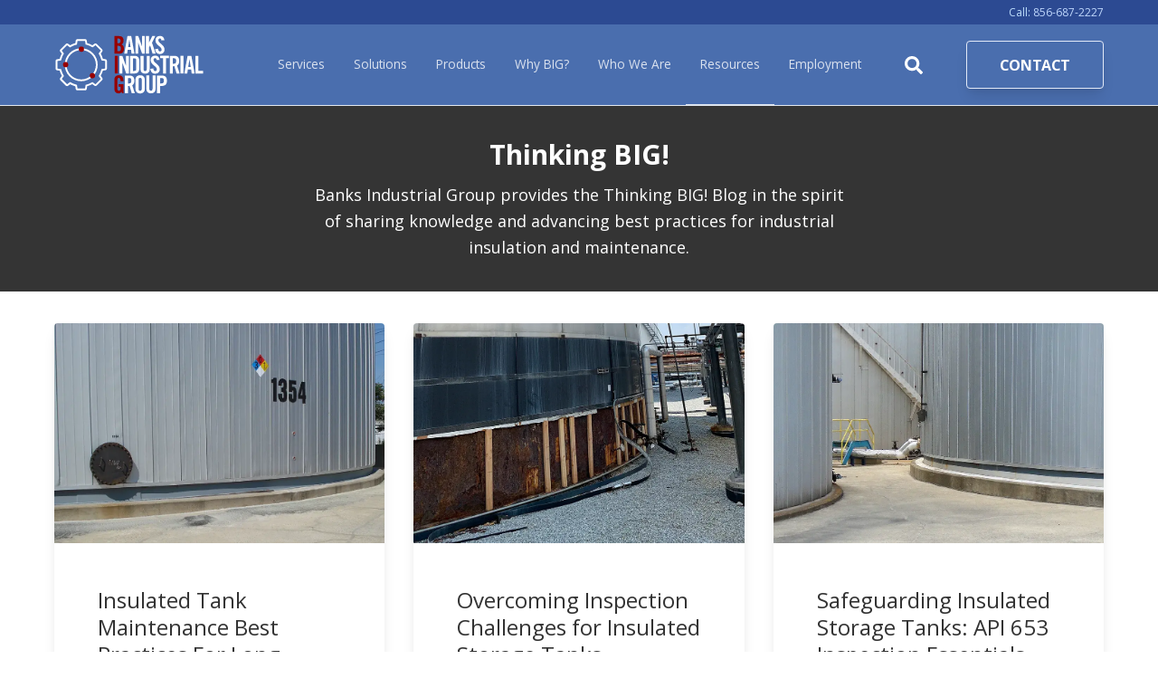

--- FILE ---
content_type: text/html; charset=UTF-8
request_url: https://www.banksindustrial.com/blog
body_size: 10019
content:
<!doctype html><html lang="en-us"><head>
    <meta charset="utf-8">
    <title>Thinking BIG! Blog</title>
		
		  <link rel="shortcut icon" href="https://www.banksindustrial.com/hubfs/BIG-Favicon-200x200-Hi.png">
		
    <meta name="description" content="Banks Industrial Group provides the Thinking BIG! Blog in the spirit of sharing knowledge and advancing best practices for industrial insulation and maintenance.">
    
		
    <meta name="viewport" content="width=device-width, initial-scale=1">

    
    <meta property="og:description" content="Banks Industrial Group provides the Thinking BIG! Blog in the spirit of sharing knowledge and advancing best practices for industrial insulation and maintenance.">
    <meta property="og:title" content="Thinking BIG! Blog">
    <meta name="twitter:description" content="Banks Industrial Group provides the Thinking BIG! Blog in the spirit of sharing knowledge and advancing best practices for industrial insulation and maintenance.">
    <meta name="twitter:title" content="Thinking BIG! Blog">

    

    
  <script id="hs-search-input__valid-content-types" type="application/json">
    [
      
        "SITE_PAGE",
      
        "LANDING_PAGE",
      
        "BLOG_POST",
      
        "LISTING_PAGE",
      
        "KNOWLEDGE_ARTICLE",
      
        "HS_CASE_STUDY"
      
    ]
  </script>

    <style>
a.cta_button{-moz-box-sizing:content-box !important;-webkit-box-sizing:content-box !important;box-sizing:content-box !important;vertical-align:middle}.hs-breadcrumb-menu{list-style-type:none;margin:0px 0px 0px 0px;padding:0px 0px 0px 0px}.hs-breadcrumb-menu-item{float:left;padding:10px 0px 10px 10px}.hs-breadcrumb-menu-divider:before{content:'›';padding-left:10px}.hs-featured-image-link{border:0}.hs-featured-image{float:right;margin:0 0 20px 20px;max-width:50%}@media (max-width: 568px){.hs-featured-image{float:none;margin:0;width:100%;max-width:100%}}.hs-screen-reader-text{clip:rect(1px, 1px, 1px, 1px);height:1px;overflow:hidden;position:absolute !important;width:1px}
</style>

<link rel="stylesheet" href="https://www.banksindustrial.com/hubfs/hub_generated/template_assets/1/41477363373/1765312838923/template_main.min.css">
<link rel="stylesheet" href="https://cdnjs.cloudflare.com/ajax/libs/font-awesome/5.15.1/css/all.min.css">
<link rel="stylesheet" href="https://7052064.fs1.hubspotusercontent-na1.net/hubfs/7052064/hub_generated/module_assets/1/-2712622/1765287941471/module_search_input.min.css">
<style>
  @font-face {
    font-family: "Open Sans";
    font-weight: 400;
    font-style: normal;
    font-display: swap;
    src: url("/_hcms/googlefonts/Open_Sans/regular.woff2") format("woff2"), url("/_hcms/googlefonts/Open_Sans/regular.woff") format("woff");
  }
  @font-face {
    font-family: "Open Sans";
    font-weight: 700;
    font-style: normal;
    font-display: swap;
    src: url("/_hcms/googlefonts/Open_Sans/700.woff2") format("woff2"), url("/_hcms/googlefonts/Open_Sans/700.woff") format("woff");
  }
  @font-face {
    font-family: "Open Sans";
    font-weight: 700;
    font-style: normal;
    font-display: swap;
    src: url("/_hcms/googlefonts/Open_Sans/700.woff2") format("woff2"), url("/_hcms/googlefonts/Open_Sans/700.woff") format("woff");
  }
</style>

<!-- Editor Styles -->
<style id="hs_editor_style" type="text/css">
.dnd_area-row-0-max-width-section-centering > .row-fluid {
  max-width: 600px !important;
  margin-left: auto !important;
  margin-right: auto !important;
}
.footer-global-row-0-force-full-width-section > .row-fluid {
  max-width: none !important;
}
/* HubSpot Non-stacked Media Query Styles */
@media (min-width:768px) {
  .dnd_area-row-1-vertical-alignment > .row-fluid {
    display: -ms-flexbox !important;
    -ms-flex-direction: row;
    display: flex !important;
    flex-direction: row;
  }
  .dnd_area-column-3-vertical-alignment {
    display: -ms-flexbox !important;
    -ms-flex-direction: column !important;
    -ms-flex-pack: start !important;
    display: flex !important;
    flex-direction: column !important;
    justify-content: flex-start !important;
  }
  .dnd_area-column-3-vertical-alignment > div {
    flex-shrink: 0 !important;
  }
  .footer-global-row-0-vertical-alignment > .row-fluid {
    display: -ms-flexbox !important;
    -ms-flex-direction: row;
    display: flex !important;
    flex-direction: row;
  }
  .footer-global-module-1-vertical-alignment {
    display: -ms-flexbox !important;
    -ms-flex-direction: column !important;
    -ms-flex-pack: center !important;
    display: flex !important;
    flex-direction: column !important;
    justify-content: center !important;
  }
  .footer-global-module-1-vertical-alignment > div {
    flex-shrink: 0 !important;
  }
}
/* HubSpot Styles (default) */
.dnd_area-row-0-background-layers {
  background-image: linear-gradient(rgba(52, 52, 52, 1), rgba(52, 52, 52, 1)) !important;
  background-position: left top !important;
  background-size: auto !important;
  background-repeat: no-repeat !important;
}
.footer-global-row-0-padding {
  padding-top: 0px !important;
  padding-bottom: 0px !important;
  padding-left: 0px !important;
  padding-right: 0px !important;
}
/* HubSpot Styles (mobile) */
@media (max-width:767px) {
  .dnd_area-row-0-padding {
    padding-top: 80px !important;
    padding-bottom: 80px !important;
    padding-left: 20px !important;
    padding-right: 20px !important;
  }
}
</style>
    

    
<!--  Added by GoogleAnalytics integration -->
<script>
var _hsp = window._hsp = window._hsp || [];
_hsp.push(['addPrivacyConsentListener', function(consent) { if (consent.allowed || (consent.categories && consent.categories.analytics)) {
  (function(i,s,o,g,r,a,m){i['GoogleAnalyticsObject']=r;i[r]=i[r]||function(){
  (i[r].q=i[r].q||[]).push(arguments)},i[r].l=1*new Date();a=s.createElement(o),
  m=s.getElementsByTagName(o)[0];a.async=1;a.src=g;m.parentNode.insertBefore(a,m)
})(window,document,'script','//www.google-analytics.com/analytics.js','ga');
  ga('create','UA-45908201-1','auto');
  ga('send','pageview');
}}]);
</script>

<!-- /Added by GoogleAnalytics integration -->

<!--  Added by GoogleAnalytics4 integration -->
<script>
var _hsp = window._hsp = window._hsp || [];
window.dataLayer = window.dataLayer || [];
function gtag(){dataLayer.push(arguments);}

var useGoogleConsentModeV2 = true;
var waitForUpdateMillis = 1000;


if (!window._hsGoogleConsentRunOnce) {
  window._hsGoogleConsentRunOnce = true;

  gtag('consent', 'default', {
    'ad_storage': 'denied',
    'analytics_storage': 'denied',
    'ad_user_data': 'denied',
    'ad_personalization': 'denied',
    'wait_for_update': waitForUpdateMillis
  });

  if (useGoogleConsentModeV2) {
    _hsp.push(['useGoogleConsentModeV2'])
  } else {
    _hsp.push(['addPrivacyConsentListener', function(consent){
      var hasAnalyticsConsent = consent && (consent.allowed || (consent.categories && consent.categories.analytics));
      var hasAdsConsent = consent && (consent.allowed || (consent.categories && consent.categories.advertisement));

      gtag('consent', 'update', {
        'ad_storage': hasAdsConsent ? 'granted' : 'denied',
        'analytics_storage': hasAnalyticsConsent ? 'granted' : 'denied',
        'ad_user_data': hasAdsConsent ? 'granted' : 'denied',
        'ad_personalization': hasAdsConsent ? 'granted' : 'denied'
      });
    }]);
  }
}

gtag('js', new Date());
gtag('set', 'developer_id.dZTQ1Zm', true);
gtag('config', 'G-QXNYY6P9LB');
</script>
<script async src="https://www.googletagmanager.com/gtag/js?id=G-QXNYY6P9LB"></script>

<!-- /Added by GoogleAnalytics4 integration -->


<!-- Google Tag Manager -->
<script>(function(w,d,s,l,i){w[l]=w[l]||[];w[l].push({'gtm.start':
new Date().getTime(),event:'gtm.js'});var f=d.getElementsByTagName(s)[0],
j=d.createElement(s),dl=l!='dataLayer'?'&l='+l:'';j.async=true;j.src=
'https://www.googletagmanager.com/gtm.js?id='+i+dl;f.parentNode.insertBefore(j,f);
})(window,document,'script','dataLayer','GTM-MSS92XT');</script>
<!-- End Google Tag Manager -->
<style>
@media (min-width: 992px){
.header-menu.hs-menu-wrapper ul li, .hs-menu-children-wrapper li, .hs-menu-children-wrapper {
  gap:.5rem;
  }}

</style>
<link rel="next" href="https://www.banksindustrial.com/blog/page/2">
<meta property="og:url" content="https://www.banksindustrial.com/blog">
<meta property="og:type" content="blog">
<meta name="twitter:card" content="summary">
<link rel="alternate" type="application/rss+xml" href="https://www.banksindustrial.com/blog/rss.xml">
<meta name="twitter:domain" content="www.banksindustrial.com">
<script src="//platform.linkedin.com/in.js" type="text/javascript">
    lang: en_US
</script>

<meta http-equiv="content-language" content="en-us">





<style>
.hamburger-inner, .hamburger-inner::before, .hamburger-inner::after {background-color: #fff !important;}
/* hamburger dropdown color ------ */
@media (max-width: 991px) {.header-menu .hs-menu-wrapper {background-color: #4A6EAE !important;}}
/* hamburger child dropdown ------ */
@media (max-width: 991px) {.header-menu > .hs-menu-wrapper > ul > li > .hs-menu-children-wrapper {background-color: #4A6EAE !important;}}
.header-language-switcher {display:none !important;}/* turn off globe and language text */
/* top menu ------ */
.top-header .container {color:#BFDFFC;font-size: 12px;}
header .py-2 {padding-top: .25rem;padding-bottom: .25rem;}
.phonelink {color: #bfd7fc !important;}
/* footer ------ */
footer img{display:block;margin-left:auto;margin-right:auto;}
@media (max-width:767px){footer img{display:none;}}
@media (max-width:767px){footer .show{display:block;}} /* think big logo display on mobile */
/* mobile text hide ------ */
@media (max-width:767px){footer h3{display:none;}} 
@media (max-width:767px){footer hr{display:none;}} 
/* mobile text hide ------ */
@media (max-width:767px){footer h3{display:none;}} 
@media (max-width:767px){footer hr{display:none;}} 
@media (max-width:767px){footer .pt-12 {padding-top:0!important;}}
@media (max-width:767px){footer .pt-2 {padding-top:0!important;}}
@media (max-width:767px){footer .pb-8 {padding-bottom:0!important;}}
@media (max-width:767px){footer .pb-2 {padding-bottom:0!important;}}
.phonelinkfoot {color: #999999 !important;}
</style>
  <meta name="generator" content="HubSpot"></head>
	
	
	
	
	
	
	
	
	

	
	
	  
	
	
		
  <body class="template-header-default">
    <div class="body-wrapper   hs-content-id-69637269352 hs-blog-listing hs-blog-id-4587538261">
		  
			
			<div data-global-resource-path="@marketplace/GiantFocal/Hatch/templates/partials/header.html">
  <a href="#main-content" class="header_skip">Skip to content</a>

 


  

		

  













<header>
	
	
		
			<div class="relative z-10 top-header py-2 tb:text-md bg-secondary text-white text-right">
				
					<div class="container">Call: <a href="tel:1-856-687-2227"><span class="phonelink" style="color:#bfd7fc!important;">856-687-2227</span></a></div>
				
			</div>
		
	
	
	
	
	<div class="header header-sticky border-b bg-primary text-white">
		<div class="container h-full">
			<div class="flex items-stretch justify-between h-full">
				<div class="flex items-center py-2">
					<div class="header-logo">
						
						<a href="//www.banksindustrial.com/" id="hs-link-hatch_header_" style="border-width:0px;border:0px;"><img src="https://www.banksindustrial.com/hubfs/big-logo.svg" class="hs-image-widget " height="166" style="height: auto;width:166px;border-width:0px;border:0px;" width="166" alt="big-logo" title="big-logo" loading=""></a>
					</div>
					<div class="header-inverted-logo">
						
						<a href="//www.banksindustrial.com/" id="hs-link-hatch_header_" style="border-width:0px;border:0px;"><img src="https://f.hubspotusercontent10.net/hubfs/2333817/GiantFocal_Marketplace/Hatch/logos/hatch-inverted-logo.svg" class="hs-image-widget " height="30" style="height: auto;width:113px;border-width:0px;border:0px;" width="113" alt="hatch-inverted-logo" title="hatch-inverted-logo" loading=""></a>
					</div>
				</div>
				<div class="header-menu inline-flex items-center mb:ml-4 flex-row-reverse ds:flex-row">
					
					
						<div class="hs-menu-wrapper tb:mr-8">

							
							<ul>
								
								
								  
									<li class="hs-menu-item hs-menu-depth-1  hs-item-has-children "><a href="">Services</a>
										
										
											<ul class="hs-menu-children-wrapper">
												
													<li class="hs-menu-item hs-menu-depth-2  "><a href="https://www.banksindustrial.com/industrial-insulation-service">Thermal Insulation</a>
														
												  </li>
												
													<li class="hs-menu-item hs-menu-depth-2  "><a href="https://www.banksindustrial.com/repair-compounds-protective-coatings">Protective Coating</a>
														
												  </li>
												
													<li class="hs-menu-item hs-menu-depth-2  "><a href="https://www.banksindustrial.com/metal-repair-services">Metal Repair</a>
														
												  </li>
												
													<li class="hs-menu-item hs-menu-depth-2  "><a href="https://www.banksindustrial.com/concrete-repair-overview">Concrete Repair</a>
														
												  </li>
												
													<li class="hs-menu-item hs-menu-depth-2  "><a href="https://www.banksindustrial.com/conveyor-belt-repair">Conveyor Repair</a>
														
												  </li>
												
											</ul>
										
										
	
	
    
	
    
	
	

									</li>
								
								  
									<li class="hs-menu-item hs-menu-depth-1  hs-item-has-children "><a href="">Solutions</a>
										
										
											<ul class="hs-menu-children-wrapper">
												
													<li class="hs-menu-item hs-menu-depth-2  "><a href="https://www.banksindustrial.com/tank-terminal-solutions-map">Tank Terminal Maintenance</a>
														
												  </li>
												
													<li class="hs-menu-item hs-menu-depth-2  "><a href="https://www.banksindustrial.com/building-maintenance-solutions-map">Building Maintenance &amp; Repair Solutions</a>
														
												  </li>
												
													<li class="hs-menu-item hs-menu-depth-2  "><a href="https://www.banksindustrial.com/hospital-maintenance-solutions-map">Hospital Maintenance &amp; Repair Solutions</a>
														
												  </li>
												
													<li class="hs-menu-item hs-menu-depth-2  "><a href="https://www.banksindustrial.com/wastewater-solutions-map">Wastewater Treatment Plant  Repair Solutions</a>
														
												  </li>
												
													<li class="hs-menu-item hs-menu-depth-2  "><a href="https://www.banksindustrial.com/power-plant-solutions-map">Power Plant Maintenance</a>
														
												  </li>
												
													<li class="hs-menu-item hs-menu-depth-2  "><a href="https://www.banksindustrial.com/loading-dock-solutions-map">Loading Dock  Repair Solutions</a>
														
												  </li>
												
											</ul>
										
										
	
	
    
	
    
	
	

									</li>
								
								  
									<li class="hs-menu-item hs-menu-depth-1  hs-item-has-children "><a href="">Products</a>
										
										
											<ul class="hs-menu-children-wrapper">
												
													<li class="hs-menu-item hs-menu-depth-2  hs-item-has-children"><a href="https://www.banksindustrial.com/industrial-stairs-ladders-platforms">Safe Access Stairs</a>
														
														<ul class="hs-menu-children-wrapper">
															
																<li class="hs-menu-item hs-menu-depth-3  "><a href="https://www.banksindustrial.com/erectastep-crossover-stairs">Crossover Stairs</a>
																	
																	
																	
															  </li>
															
																<li class="hs-menu-item hs-menu-depth-3  "><a href="https://www.banksindustrial.com/portable-stairs">Portable Stairs</a>
																	
																	
																	
															  </li>
															
																<li class="hs-menu-item hs-menu-depth-3  "><a href="https://www.banksindustrial.com/exterior-roof-access-stairs">Roof Access Stairs</a>
																	
																	
																	
															  </li>
															
																<li class="hs-menu-item hs-menu-depth-3  "><a href="https://www.banksindustrial.com/rolling-stairs">Rolling Step Ladders</a>
																	
																	
																	
															  </li>
															
																<li class="hs-menu-item hs-menu-depth-3  "><a href="https://www.banksindustrial.com/yellowgate-swing-gates">Safety Gates</a>
																	
																	
																	
															  </li>
															
														</ul>
										        
												  </li>
												
													<li class="hs-menu-item hs-menu-depth-2  hs-item-has-children"><a href="https://www.banksindustrial.com/safety-barriers">Safety Barriers</a>
														
														<ul class="hs-menu-children-wrapper">
															
																<li class="hs-menu-item hs-menu-depth-3  "><a href="https://www.banksindustrial.com/guard-rails">Warehouse Guard Rails</a>
																	
																	
																	
															  </li>
															
																<li class="hs-menu-item hs-menu-depth-3  "><a href="https://www.banksindustrial.com/bollards">Safety Bollards</a>
																	
																	
																	
															  </li>
															
																<li class="hs-menu-item hs-menu-depth-3  "><a href="https://www.banksindustrial.com/column-protectors">Column Guards</a>
																	
																	
																	
															  </li>
															
																<li class="hs-menu-item hs-menu-depth-3  "><a href="https://www.banksindustrial.com/forklift-safety-curb">Safety Curb</a>
																	
																	
																	
															  </li>
															
																<li class="hs-menu-item hs-menu-depth-3  "><a href="https://www.banksindustrial.com/pallet-rack-protectors">Pallet Rack Protection</a>
																	
																	
																	
															  </li>
															
														</ul>
										        
												  </li>
												
											</ul>
										
										
	
	
    
	
    
	
	

									</li>
								
								  
									<li class="hs-menu-item hs-menu-depth-1  hs-item-has-children "><a href="">Why BIG?</a>
										
										
											<ul class="hs-menu-children-wrapper">
												
													<li class="hs-menu-item hs-menu-depth-2  "><a href="https://www.banksindustrial.com/why-choose-banks-industrial-group">Why Choose BIG?</a>
														
												  </li>
												
													<li class="hs-menu-item hs-menu-depth-2  "><a href="https://www.banksindustrial.com/banks-industrial-group-employment">Why Work at BIG?</a>
														
												  </li>
												
													<li class="hs-menu-item hs-menu-depth-2  "><a href="https://www.banksindustrial.com/why-banks-industrial-group-might-not-fit">Who is NOT a Good Fit for BIG?</a>
														
												  </li>
												
													<li class="hs-menu-item hs-menu-depth-2  "><a href="https://www.banksindustrial.com/customer-testimonials">Customer Testimonials</a>
														
												  </li>
												
											</ul>
										
										
	
	
    
	
    
	
	

									</li>
								
								  
									<li class="hs-menu-item hs-menu-depth-1  hs-item-has-children "><a href="">Who We Are</a>
										
										
											<ul class="hs-menu-children-wrapper">
												
													<li class="hs-menu-item hs-menu-depth-2  "><a href="https://www.banksindustrial.com/about-banks-industrial-group">Company</a>
														
												  </li>
												
													<li class="hs-menu-item hs-menu-depth-2  "><a href="https://www.banksindustrial.com/meet-our-team">Meet Our Team</a>
														
												  </li>
												
													<li class="hs-menu-item hs-menu-depth-2  "><a href="https://www.banksindustrial.com/core-values">Core Values</a>
														
												  </li>
												
													<li class="hs-menu-item hs-menu-depth-2  "><a href="https://www.banksindustrial.com/our-business-partners">Our Partners</a>
														
												  </li>
												
													<li class="hs-menu-item hs-menu-depth-2  "><a href="https://www.banksindustrial.com/news-and-events">News &amp; Events</a>
														
												  </li>
												
													<li class="hs-menu-item hs-menu-depth-2  "><a href="https://www.banksindustrial.com/charity-work">Charity Work</a>
														
												  </li>
												
											</ul>
										
										
	
	
    
	
    
	
	

									</li>
								
								  
									<li class="hs-menu-item hs-menu-depth-1 active hs-item-has-children "><a href="">Resources</a>
										
										
											<ul class="hs-menu-children-wrapper">
												
													<li class="hs-menu-item hs-menu-depth-2 active "><a href="https://www.banksindustrial.com/blog">Blog</a>
														
												  </li>
												
													<li class="hs-menu-item hs-menu-depth-2  "><a href="https://www.banksindustrial.com/industrial-case-studies">Case Studies</a>
														
												  </li>
												
													<li class="hs-menu-item hs-menu-depth-2  "><a href="https://www.banksindustrial.com/big-learning-center">Learning Center</a>
														
												  </li>
												
											</ul>
										
										
	
	
    
	
    
	
	

									</li>
								
								  
									<li class="hs-menu-item hs-menu-depth-1   "><a href="https://www.banksindustrial.com/banks-industrial-group-employment">Employment</a>
										
										
										
	
	
    
	
    
	
	

									</li>
								
								
								<li class="tb:hidden">
									
									  <a href="https://www.banksindustrial.com/contact" class="btn btn-m btn-outline btn-light text-white fill-white">CONTACT</a>
									
								</li>
								
							</ul>
							
						</div>
					
					
					<div class="header-menu-right flex items-center py-4">
						
							<div class="header_language-switcher-wrapper"></div>
						
						<div class="header-search-wrapper mr-4 ds:mr-0"></div>
						
						
            
							
								<a href="https://www.banksindustrial.com/contact" class="btn btn-m btn-outline btn-light text-white fill-white ml-4 tb:ml-12 hidden ds:block">CONTACT</a>
							
						
					</div>
					
				</div>
			</div>
		</div>
	</div>
	

</header>

		
			<div class="header-hidden hidden">
				
			</div>

			<div class="header-search-trigger flex items-center hidden">
				<svg version="1.0" xmlns="http://www.w3.org/2000/svg" viewbox="0 0 512 512" aria-hidden="true"><g id="search1_layer"><path d="M505 442.7L405.3 343c-4.5-4.5-10.6-7-17-7H372c27.6-35.3 44-79.7 44-128C416 93.1 322.9 0 208 0S0 93.1 0 208s93.1 208 208 208c48.3 0 92.7-16.4 128-44v16.3c0 6.4 2.5 12.5 7 17l99.7 99.7c9.4 9.4 24.6 9.4 33.9 0l28.3-28.3c9.4-9.4 9.4-24.6.1-34zM208 336c-70.7 0-128-57.2-128-128 0-70.7 57.2-128 128-128 70.7 0 128 57.2 128 128 0 70.7-57.2 128-128 128z" /></g></svg>
			</div>

			<div class="header-search">
				<div class="relative">
					<div class="header-search_top block absolute">
						<div class="header-search-close">
							<div class="hamburger hamburger--slider js-hamburger is-active flex items-center justify-center h-full">
								<div class="hamburger-box">
									<div class="hamburger-inner"></div>
								</div>
							</div>
						</div>
					</div>
					<div id="hs_cos_wrapper_site_search" class="hs_cos_wrapper hs_cos_wrapper_widget hs_cos_wrapper_type_module" style="" data-hs-cos-general-type="widget" data-hs-cos-type="module">




  








<div class="hs-search-field">

    <div class="hs-search-field__bar">
      <form data-hs-do-not-collect="true" action="/hs-search-results">
        
        <input type="text" class="hs-search-field__input" name="term" autocomplete="off" aria-label="Search" placeholder="Search">

        
          
            <input type="hidden" name="type" value="SITE_PAGE">
          
        
          
        
          
            <input type="hidden" name="type" value="BLOG_POST">
          
        
          
        
          
        
          
        

        
      </form>
    </div>
    <ul class="hs-search-field__suggestions"></ul>
</div></div>
				</div>
			</div>

		
	

</div>
			
			
			<div id="main-content">
				
<div class="blog-template-01">
	

  <div class="container-fluid body-container body-container--blog-index">
<div class="row-fluid-wrapper">
<div class="row-fluid">
<div class="span12 widget-span widget-type-cell " style="" data-widget-type="cell" data-x="0" data-w="12">

<div class="row-fluid-wrapper row-depth-1 row-number-1 dnd_area-row-0-max-width-section-centering dnd_area-row-0-background-color dnd_area-row-0-background-layers dnd-section dnd_area-row-0-padding">
<div class="row-fluid ">
<div class="span12 widget-span widget-type-cell dnd-column" style="" data-widget-type="cell" data-x="0" data-w="12">

<div class="row-fluid-wrapper row-depth-1 row-number-2 dnd-row">
<div class="row-fluid ">
<div class="span12 widget-span widget-type-custom_widget dnd-module" style="" data-widget-type="custom_widget" data-x="0" data-w="12">
<div id="hs_cos_wrapper_dnd_area-module-2" class="hs_cos_wrapper hs_cos_wrapper_widget hs_cos_wrapper_type_module" style="" data-hs-cos-general-type="widget" data-hs-cos-type="module">


	
	
	
	
	
  




	
  <div class="blog-widget-module text-center inherit text-white heading-white relative " style="">
		
			<h1>Thinking BIG!</h1>
			<p class="text-lg">Banks Industrial Group provides the Thinking BIG! Blog in the spirit of sharing knowledge and advancing best practices for industrial insulation and maintenance.</p>
		
  </div>
	



</div>

</div><!--end widget-span -->
</div><!--end row-->
</div><!--end row-wrapper -->

</div><!--end widget-span -->
</div><!--end row-->
</div><!--end row-wrapper -->

<div class="row-fluid-wrapper row-depth-1 row-number-3 dnd_area-row-1-vertical-alignment dnd-section">
<div class="row-fluid ">
<div class="span12 widget-span widget-type-cell dnd-column dnd_area-column-3-vertical-alignment" style="" data-widget-type="cell" data-x="0" data-w="12">

<div class="row-fluid-wrapper row-depth-1 row-number-4 dnd-row">
<div class="row-fluid ">
<div class="span12 widget-span widget-type-custom_widget dnd-module" style="" data-widget-type="custom_widget" data-x="0" data-w="12">
<div id="hs_cos_wrapper_dnd_area-module-4" class="hs_cos_wrapper hs_cos_wrapper_widget hs_cos_wrapper_type_module" style="" data-hs-cos-general-type="widget" data-hs-cos-type="module">

	
	<div class="grid grid-cols-1 tb:grid-cols-2 ds:grid-cols-3 gap-8">
		
			<div class="h-full shadow-lg prebuilt-radius overflow-hidden">
				<a class="relative pb-2/3 block" href="https://www.banksindustrial.com/blog/insulated-tank-maintenance-best-practices-for-long-term-api-653-compliance">
					<img class="absolute left-0 top-0 w-full h-full object-cover" src="https://www.banksindustrial.com/hubfs/API%20653/tank-base-weld-seam-revealed-for-api-653-inspection-4-1200.webp" alt="tank base weld seam is revealed for easy api 653 inspection and maintenance" loading="lazy">
				</a>
				<div class="p-12">
					<div class="mh-item">
						<h2 class="text-2xl"><a href="https://www.banksindustrial.com/blog/insulated-tank-maintenance-best-practices-for-long-term-api-653-compliance">Insulated Tank Maintenance Best Practices For Long-Term API 653 Compliance</a></h2>
						
							
							<div class="flex flex-wrap -m-1 mb-2">
								
								<a class="lock m-1 text-lightgray cursor-pointer transition duration-300 tracking-wide text-xs" href="https://www.banksindustrial.com/blog/topic/api-653">Api 653</a>
								
							</div>
							
						
						
						  <label class="text-base-300 text-sm">February 12, 2025</label>
						
						<p>Insulated storage tanks are critical assets in industries such as oil and gas, chemical processing, and food production. These tanks store temperature-sensitive or hazardous..</p>
					</div>
					<p class="mt-4"><a href="https://www.banksindustrial.com/blog/insulated-tank-maintenance-best-practices-for-long-term-api-653-compliance" class="btn btn-m btn-solid btn-primary text-white">Read More</a></p>
				</div>
			</div>
		
			<div class="h-full shadow-lg prebuilt-radius overflow-hidden">
				<a class="relative pb-2/3 block" href="https://www.banksindustrial.com/blog/overcoming-inspection-challenges-for-insulated-storage-tanks">
					<img class="absolute left-0 top-0 w-full h-full object-cover" src="https://www.banksindustrial.com/hubfs/API%20653/insulation-panels-removed-from-tank-base-for-api-653-inspection-2-1200.webp" alt="corrosion under insulation is revealed along the base of this storage tank" loading="lazy">
				</a>
				<div class="p-12">
					<div class="mh-item">
						<h2 class="text-2xl"><a href="https://www.banksindustrial.com/blog/overcoming-inspection-challenges-for-insulated-storage-tanks">Overcoming Inspection Challenges for Insulated Storage Tanks</a></h2>
						
							
							<div class="flex flex-wrap -m-1 mb-2">
								
								<a class="lock m-1 text-lightgray cursor-pointer transition duration-300 tracking-wide text-xs" href="https://www.banksindustrial.com/blog/topic/api-653">Api 653</a>
								
							</div>
							
						
						
						  <label class="text-base-300 text-sm">January 29, 2025</label>
						
						<p>Insulated storage tanks play an essential role in industries like oil and gas, chemical processing, and food production. These tanks help maintain stable temperatures for..</p>
					</div>
					<p class="mt-4"><a href="https://www.banksindustrial.com/blog/overcoming-inspection-challenges-for-insulated-storage-tanks" class="btn btn-m btn-solid btn-primary text-white">Read More</a></p>
				</div>
			</div>
		
			<div class="h-full shadow-lg prebuilt-radius overflow-hidden">
				<a class="relative pb-2/3 block" href="https://www.banksindustrial.com/blog/safeguarding-insulated-storage-tanks-api-653-inspection-essentials">
					<img class="absolute left-0 top-0 w-full h-full object-cover" src="https://www.banksindustrial.com/hubfs/API%20653/api-653-storage-tank-inspection-importance-1-1200.webp" alt="insulated storage tanks await api 653 inspection" loading="lazy">
				</a>
				<div class="p-12">
					<div class="mh-item">
						<h2 class="text-2xl"><a href="https://www.banksindustrial.com/blog/safeguarding-insulated-storage-tanks-api-653-inspection-essentials">Safeguarding Insulated Storage Tanks: API 653 Inspection Essentials</a></h2>
						
							
							<div class="flex flex-wrap -m-1 mb-2">
								
								<a class="lock m-1 text-lightgray cursor-pointer transition duration-300 tracking-wide text-xs" href="https://www.banksindustrial.com/blog/topic/api-653">Api 653</a>
								
							</div>
							
						
						
						  <label class="text-base-300 text-sm">January 17, 2025</label>
						
						<p>Storage tanks play a critical role in industries that store bulk liquids, such as oil and gas, chemical processing, and food production. These tanks, often insulated to maintain..</p>
					</div>
					<p class="mt-4"><a href="https://www.banksindustrial.com/blog/safeguarding-insulated-storage-tanks-api-653-inspection-essentials" class="btn btn-m btn-solid btn-primary text-white">Read More</a></p>
				</div>
			</div>
		
			<div class="h-full shadow-lg prebuilt-radius overflow-hidden">
				<a class="relative pb-2/3 block" href="https://www.banksindustrial.com/blog/speed-api-653-tank-and-api-570-pipe-inspections-with-inspection-ports">
					<img class="absolute left-0 top-0 w-full h-full object-cover" src="https://www.banksindustrial.com/hubfs/API%20653/insulation-inspection-ports-hero-2-1200.webp" alt="inspection ports used for easy inspection of tank wall beneath metal jacketed insulation" loading="lazy">
				</a>
				<div class="p-12">
					<div class="mh-item">
						<h2 class="text-2xl"><a href="https://www.banksindustrial.com/blog/speed-api-653-tank-and-api-570-pipe-inspections-with-inspection-ports">Speed API 653 Tank and API 570 Pipe Inspections with Inspection Ports</a></h2>
						
							
							<div class="flex flex-wrap -m-1 mb-2">
								
								<a class="lock m-1 text-lightgray cursor-pointer transition duration-300 tracking-wide text-xs" href="https://www.banksindustrial.com/blog/topic/api-653">Api 653</a>
								
							</div>
							
						
						
						  <label class="text-base-300 text-sm">December 04, 2024</label>
						
						<p>The inspection of storage tanks and piping in bulk liquid storage terminals is a critical maintenance activity. Steel tanks and pipes experience wear due to the abrasive nature of..</p>
					</div>
					<p class="mt-4"><a href="https://www.banksindustrial.com/blog/speed-api-653-tank-and-api-570-pipe-inspections-with-inspection-ports" class="btn btn-m btn-solid btn-primary text-white">Read More</a></p>
				</div>
			</div>
		
			<div class="h-full shadow-lg prebuilt-radius overflow-hidden">
				<a class="relative pb-2/3 block" href="https://www.banksindustrial.com/blog/stair-safety-requirements-ibc-versus-osha">
					<img class="absolute left-0 top-0 w-full h-full object-cover" src="https://www.banksindustrial.com/hubfs/Blog%20Posts%202022/osha-and-ibc-compliant-metal-stairs-2-1200.webp" alt="osha and ibc metal stairs side by side comparison" loading="lazy">
				</a>
				<div class="p-12">
					<div class="mh-item">
						<h2 class="text-2xl"><a href="https://www.banksindustrial.com/blog/stair-safety-requirements-ibc-versus-osha">Stair Safety Requirements: IBC versus OSHA</a></h2>
						
							
						
						
						  <label class="text-base-300 text-sm">October 18, 2022</label>
						
						<p>Building owners and facility managers frequently ask questions when adding or replacing stairs in their facilities about compliance to code. Before you decide on which code to..</p>
					</div>
					<p class="mt-4"><a href="https://www.banksindustrial.com/blog/stair-safety-requirements-ibc-versus-osha" class="btn btn-m btn-solid btn-primary text-white">Read More</a></p>
				</div>
			</div>
		
			<div class="h-full shadow-lg prebuilt-radius overflow-hidden">
				<a class="relative pb-2/3 block" href="https://www.banksindustrial.com/blog/silent-sentries-common-uses-of-safety-bollards-in-industry-and-beyond">
					<img class="absolute left-0 top-0 w-full h-full object-cover" src="https://www.banksindustrial.com/hubfs/Blog%20Posts%202022/bollards-protecting-machinery.jpg" alt="Flexible Bollards Protect Machinery And Worker" loading="lazy">
				</a>
				<div class="p-12">
					<div class="mh-item">
						<h2 class="text-2xl"><a href="https://www.banksindustrial.com/blog/silent-sentries-common-uses-of-safety-bollards-in-industry-and-beyond">Silent Sentries; Common Uses of Safety Bollards in Industry and Beyond</a></h2>
						
							
						
						
						  <label class="text-base-300 text-sm">October 04, 2022</label>
						
						<p>What began centuries ago as a simple post to moor a boat is today one of the most common safety features you’ll find almost any time you walk into an industrial space. Bollards..</p>
					</div>
					<p class="mt-4"><a href="https://www.banksindustrial.com/blog/silent-sentries-common-uses-of-safety-bollards-in-industry-and-beyond" class="btn btn-m btn-solid btn-primary text-white">Read More</a></p>
				</div>
			</div>
		
	</div>
	
	
</div>

</div><!--end widget-span -->
</div><!--end row-->
</div><!--end row-wrapper -->

<div class="row-fluid-wrapper row-depth-1 row-number-5 dnd-row">
<div class="row-fluid ">
<div class="span12 widget-span widget-type-custom_widget dnd-module" style="" data-widget-type="custom_widget" data-x="0" data-w="12">
<div id="hs_cos_wrapper_dnd_area-module-5" class="hs_cos_wrapper hs_cos_wrapper_widget hs_cos_wrapper_type_module" style="" data-hs-cos-general-type="widget" data-hs-cos-type="module">


	
	
	
	
	
  




	
	
		<div class="blog-widget-module mt-20 flex justify-center prebuilt-radius text-left inherit text-base heading-default relative " style="">
			
			
			

			

			
				
				
					<a class="blog-pagination_link blog-pagination_number-link blog-pagination_link--active" href="https://www.banksindustrial.com/blog/page/1">1</a>
				
			
				
				
					<a class="blog-pagination_link blog-pagination_number-link " href="https://www.banksindustrial.com/blog/page/2">2</a>
				
			
				
				
					<a class="blog-pagination_link blog-pagination_number-link " href="https://www.banksindustrial.com/blog/page/3">3</a>
				
			
				
				
					<a class="blog-pagination_link blog-pagination_number-link " href="https://www.banksindustrial.com/blog/page/4">4</a>
				
			
				
				
					<a class="blog-pagination_link blog-pagination_number-link " href="https://www.banksindustrial.com/blog/page/5">5</a>
				
			

			
			<a class="blog-pagination_link blog-pagination_next-link " href="https://www.banksindustrial.com/blog/page/2">
				Next
				<svg version="1.0" xmlns="http://www.w3.org/2000/svg" viewbox="0 0 320 512" width="13" aria-hidden="true"><g id="chevron-right1_layer"><path d="M285.476 272.971L91.132 467.314c-9.373 9.373-24.569 9.373-33.941 0l-22.667-22.667c-9.357-9.357-9.375-24.522-.04-33.901L188.505 256 34.484 101.255c-9.335-9.379-9.317-24.544.04-33.901l22.667-22.667c9.373-9.373 24.569-9.373 33.941 0L285.475 239.03c9.373 9.372 9.373 24.568.001 33.941z" /></g></svg>
			</a>
			

		</div>
	
	



</div>

</div><!--end widget-span -->
</div><!--end row-->
</div><!--end row-wrapper -->

</div><!--end widget-span -->
</div><!--end row-->
</div><!--end row-wrapper -->

</div><!--end widget-span -->
</div>
</div>
</div>
	
	
	
	</div>

			</div>
      
			
      <div data-global-resource-path="@marketplace/GiantFocal/Hatch/templates/partials/footer.html">

  <div class="container-fluid">
<div class="row-fluid-wrapper">
<div class="row-fluid">
<div class="span12 widget-span widget-type-cell " style="" data-widget-type="cell" data-x="0" data-w="12">

<div class="row-fluid-wrapper row-depth-1 row-number-1 footer-global-row-0-padding dnd-section footer-global-row-0-force-full-width-section footer-global-row-0-vertical-alignment">
<div class="row-fluid ">
<div class="span12 widget-span widget-type-custom_widget dnd-module footer-global-module-1-vertical-alignment" style="" data-widget-type="custom_widget" data-x="0" data-w="12">
<div id="hs_cos_wrapper_footer-global-module-1" class="hs_cos_wrapper hs_cos_wrapper_widget hs_cos_wrapper_type_module" style="" data-hs-cos-general-type="widget" data-hs-cos-type="module">





  
  













<footer class="relative w-full overflow-hidden ">

	
	
		
		<div class="relative footer-row pt-12 pb-2">

			
				<div class="absolute left-0 top-0 w-full h-full bg-base-500 opacity-95"></div>
			

			<div class="relative container">
				<div class="tb:flex item-top tb:flex-wrap -mx-4 text-base heading-default">

					
					
					<div class="tb:w-full px-4  text-left inherit">


						
						
						<div class="">

							
								
							

							
							
							

							
							
								<div class="text-sm"><h3 style="text-align: center;"><span style="color: #999999;">ASSOCIATIONS, CERTIFICATIONS &amp; AWARDS</span></h3>
<hr></div>
							

							
							
							

						</div>
						
						


					</div>
					
					

				</div>
			</div>

			

		</div>
	  
	
		
		<div class="relative footer-row pt-2 pb-8">

			
				<div class="absolute left-0 top-0 w-full h-full bg-base-500 opacity-95"></div>
			

			<div class="relative container">
				<div class="tb:flex item-top tb:flex-wrap -mx-4 text-white heading-white">

					
					
					<div class="tb:w-2/12 px-4 mb:mb-4 text-left inherit">


						
						
						<div class="">

							
								
							

							
							
							

							
							
								<div class="text-sm"><img src="https://www.banksindustrial.com/hs-fs/hubfs/Footer/gray%20logos/HIRE-Vets-2023-267.png?width=167&amp;name=HIRE-Vets-2023-267.png" loading="lazy" alt="2023 Gold HIRE Vets Medallion Award" width="167" srcset="https://www.banksindustrial.com/hs-fs/hubfs/Footer/gray%20logos/HIRE-Vets-2023-267.png?width=84&amp;name=HIRE-Vets-2023-267.png 84w, https://www.banksindustrial.com/hs-fs/hubfs/Footer/gray%20logos/HIRE-Vets-2023-267.png?width=167&amp;name=HIRE-Vets-2023-267.png 167w, https://www.banksindustrial.com/hs-fs/hubfs/Footer/gray%20logos/HIRE-Vets-2023-267.png?width=251&amp;name=HIRE-Vets-2023-267.png 251w, https://www.banksindustrial.com/hs-fs/hubfs/Footer/gray%20logos/HIRE-Vets-2023-267.png?width=334&amp;name=HIRE-Vets-2023-267.png 334w, https://www.banksindustrial.com/hs-fs/hubfs/Footer/gray%20logos/HIRE-Vets-2023-267.png?width=418&amp;name=HIRE-Vets-2023-267.png 418w, https://www.banksindustrial.com/hs-fs/hubfs/Footer/gray%20logos/HIRE-Vets-2023-267.png?width=501&amp;name=HIRE-Vets-2023-267.png 501w" sizes="(max-width: 167px) 100vw, 167px"></div>
							

							
							
							

						</div>
						
						


					</div>
					
					<div class="tb:w-2/12 px-4 mb:mb-4 text-left inherit">


						
						
						<div class="">

							
								
							

							
							
							

							
							
								<div class="text-sm"><img src="https://www.banksindustrial.com/hs-fs/hubfs/Footer/gray%20logos/velocity-2018.png?width=167&amp;name=velocity-2018.png" loading="lazy" alt="Velocity 50 Winner 2018" width="167" srcset="https://www.banksindustrial.com/hs-fs/hubfs/Footer/gray%20logos/velocity-2018.png?width=84&amp;name=velocity-2018.png 84w, https://www.banksindustrial.com/hs-fs/hubfs/Footer/gray%20logos/velocity-2018.png?width=167&amp;name=velocity-2018.png 167w, https://www.banksindustrial.com/hs-fs/hubfs/Footer/gray%20logos/velocity-2018.png?width=251&amp;name=velocity-2018.png 251w, https://www.banksindustrial.com/hs-fs/hubfs/Footer/gray%20logos/velocity-2018.png?width=334&amp;name=velocity-2018.png 334w, https://www.banksindustrial.com/hs-fs/hubfs/Footer/gray%20logos/velocity-2018.png?width=418&amp;name=velocity-2018.png 418w, https://www.banksindustrial.com/hs-fs/hubfs/Footer/gray%20logos/velocity-2018.png?width=501&amp;name=velocity-2018.png 501w" sizes="(max-width: 167px) 100vw, 167px"></div>
							

							
							
							

						</div>
						
						


					</div>
					
					<div class="tb:w-2/12 px-4 mb:mb-4 text-left inherit">


						
						
						<div class="">

							
								
							

							
							
							

							
							
								<div class="text-sm"><img src="https://www.banksindustrial.com/hs-fs/hubfs/Footer/gray%20logos/5000-foot.png?width=167&amp;name=5000-foot.png" loading="lazy" alt="Inc. 5000" width="167" srcset="https://www.banksindustrial.com/hs-fs/hubfs/Footer/gray%20logos/5000-foot.png?width=84&amp;name=5000-foot.png 84w, https://www.banksindustrial.com/hs-fs/hubfs/Footer/gray%20logos/5000-foot.png?width=167&amp;name=5000-foot.png 167w, https://www.banksindustrial.com/hs-fs/hubfs/Footer/gray%20logos/5000-foot.png?width=251&amp;name=5000-foot.png 251w, https://www.banksindustrial.com/hs-fs/hubfs/Footer/gray%20logos/5000-foot.png?width=334&amp;name=5000-foot.png 334w, https://www.banksindustrial.com/hs-fs/hubfs/Footer/gray%20logos/5000-foot.png?width=418&amp;name=5000-foot.png 418w, https://www.banksindustrial.com/hs-fs/hubfs/Footer/gray%20logos/5000-foot.png?width=501&amp;name=5000-foot.png 501w" sizes="(max-width: 167px) 100vw, 167px"></div>
							

							
							
							

						</div>
						
						


					</div>
					
					<div class="tb:w-2/12 px-4 mb:mb-4 text-left inherit">


						
						
						<div class="">

							
								
							

							
							
							

							
							
								<div class="text-sm"><img src="https://www.banksindustrial.com/hs-fs/hubfs/Footer/gray%20logos/ampp-logo-167.png?width=167&amp;name=ampp-logo-167.png" loading="lazy" alt="AMPP" width="167" srcset="https://www.banksindustrial.com/hs-fs/hubfs/Footer/gray%20logos/ampp-logo-167.png?width=84&amp;name=ampp-logo-167.png 84w, https://www.banksindustrial.com/hs-fs/hubfs/Footer/gray%20logos/ampp-logo-167.png?width=167&amp;name=ampp-logo-167.png 167w, https://www.banksindustrial.com/hs-fs/hubfs/Footer/gray%20logos/ampp-logo-167.png?width=251&amp;name=ampp-logo-167.png 251w, https://www.banksindustrial.com/hs-fs/hubfs/Footer/gray%20logos/ampp-logo-167.png?width=334&amp;name=ampp-logo-167.png 334w, https://www.banksindustrial.com/hs-fs/hubfs/Footer/gray%20logos/ampp-logo-167.png?width=418&amp;name=ampp-logo-167.png 418w, https://www.banksindustrial.com/hs-fs/hubfs/Footer/gray%20logos/ampp-logo-167.png?width=501&amp;name=ampp-logo-167.png 501w" sizes="(max-width: 167px) 100vw, 167px"></div>
							

							
							
							

						</div>
						
						


					</div>
					
					<div class="tb:w-2/12 px-4 mb:mb-4 text-left inherit">


						
						
						<div class="">

							
								
							

							
							
							

							
							
								<div class="text-sm"><a href="https://www.bcsp.org" target="_blank" title="Construction Health and Safety Technician Certification" rel="noopener"><img src="https://www.banksindustrial.com/hs-fs/hubfs/Footer/gray%20logos/chst.png?width=167&amp;name=chst.png" loading="lazy" alt="Construction Health and Safety Technician Certification" width="167" srcset="https://www.banksindustrial.com/hs-fs/hubfs/Footer/gray%20logos/chst.png?width=84&amp;name=chst.png 84w, https://www.banksindustrial.com/hs-fs/hubfs/Footer/gray%20logos/chst.png?width=167&amp;name=chst.png 167w, https://www.banksindustrial.com/hs-fs/hubfs/Footer/gray%20logos/chst.png?width=251&amp;name=chst.png 251w, https://www.banksindustrial.com/hs-fs/hubfs/Footer/gray%20logos/chst.png?width=334&amp;name=chst.png 334w, https://www.banksindustrial.com/hs-fs/hubfs/Footer/gray%20logos/chst.png?width=418&amp;name=chst.png 418w, https://www.banksindustrial.com/hs-fs/hubfs/Footer/gray%20logos/chst.png?width=501&amp;name=chst.png 501w" sizes="(max-width: 167px) 100vw, 167px"></a></div>
							

							
							
							

						</div>
						
						


					</div>
					
					<div class="tb:w-2/12 px-4  text-left inherit">


						
						
						<div class="">

							
								
							

							
							
							

							
							
								<div class="text-sm"><a href="https://dvsconline.org/public/course-descriptions/coss-orientation/?gclid=CjwKCAjwmK3OBRBKEiwAOL6t1BrKaJ-2tZqHOM7_zNgonJysbJ78aSQc6Pgc2MjFHQnnABZ0KijKGRoCJGEQAvD_BwE" target="_blank" title="Certified Occupational Safety Specialist" rel="noopener"><img src="https://www.banksindustrial.com/hs-fs/hubfs/Footer/gray%20logos/coss-foot.png?width=167&amp;name=coss-foot.png" loading="lazy" alt="COSS" width="167" srcset="https://www.banksindustrial.com/hs-fs/hubfs/Footer/gray%20logos/coss-foot.png?width=84&amp;name=coss-foot.png 84w, https://www.banksindustrial.com/hs-fs/hubfs/Footer/gray%20logos/coss-foot.png?width=167&amp;name=coss-foot.png 167w, https://www.banksindustrial.com/hs-fs/hubfs/Footer/gray%20logos/coss-foot.png?width=251&amp;name=coss-foot.png 251w, https://www.banksindustrial.com/hs-fs/hubfs/Footer/gray%20logos/coss-foot.png?width=334&amp;name=coss-foot.png 334w, https://www.banksindustrial.com/hs-fs/hubfs/Footer/gray%20logos/coss-foot.png?width=418&amp;name=coss-foot.png 418w, https://www.banksindustrial.com/hs-fs/hubfs/Footer/gray%20logos/coss-foot.png?width=501&amp;name=coss-foot.png 501w" sizes="(max-width: 167px) 100vw, 167px"></a></div>
							

							
							
							

						</div>
						
						


					</div>
					
					

				</div>
			</div>

			

		</div>
	  
	
		
		<div class="relative footer-row pt-8 pb-8">

			
				<div class="absolute left-0 top-0 w-full h-full bg-primary-500 opacity-100"></div>
			

			<div class="relative container">
				<div class="tb:flex item-top tb:flex-wrap -mx-4 text-base heading-default">

					
					
					<div class="tb:w-3/12 px-4 mb:mb-4 text-left inherit">


						
						
						<div class="">

							
								
							

							
							
							

							
							
								<div class="text-sm"><a href="https://www.banksindustrial.com/customer-testimonials" style="color: #fff;">Customer Testimonials</a><br><a href="https://www.banksindustrial.com/banks-industrial-group-employment" style="color: #fff;">Work at BIG</a><br><a href="https://www.banksindustrial.com/big-learning-center" style="color: #fff;">Learning Center</a><br><!--<a href="https://www.banksindustrial.com/customer-testimonials" style="color: #fff;">Case Studies</a>--></div>
							

							
							
							

						</div>
						
						


					</div>
					
					<div class="tb:w-3/12 px-4 mb:mb-4 text-left inherit">


						
						
						<div class="">

							
								
							

							
							
							

							
							
								<div class="text-sm"><p style="color: #fff;">Banks Industrial Group<br>Phone: <a href="tel:8566872227" style="color: #fff;">856-687-2227</a><br>Fax: 856-767-7728<br>PO Box 382<br>Berlin, NJ 08009</p></div>
							

							
							
							

						</div>
						
						


					</div>
					
					<div class="tb:w-3/12 px-4 mb:mb-4 text-left inherit">


						
						
						<div class="">

							
								
							

							
							
							

							
							
								<div class="text-sm"><p><a href="https://www.facebook.com/banksindustrial" style="color: #fff;" target="_blank" rel="noopener"><img src="https://www.banksindustrial.com/hubfs/Logos/icons-facebook.png" alt="icons-facebook" loading="lazy" style="display: inline-block; width: 40px; height: 40px; margin-right: 10px;"></a> <a href="mailto:cbanks@banksindustrial.com" style="color: #fff;" target="_blank" rel="noopener"><img src="https://www.banksindustrial.com/hubfs/Logos/icon-email.png" alt="icon-email" loading="lazy" style="display: inline-block; width: 40px; height: 40px; margin-right: 10px;"></a></p></div>
							

							
							
							

						</div>
						
						


					</div>
					
					<div class="tb:w-3/12 px-4  text-left inherit">


						
						
						<div class="">

							
								
							

							
							
							

							
							
								<div class="text-sm"><p><a href="https://www.banksindustrial.com/" rel="noopener"><img src="https://www.banksindustrial.com/hubfs/Logos/big-logo.svg" alt="Banks Industrial Group" width="400" height="400" loading="lazy" style="height: auto; max-width: 100%; width: 400px;"></a></p>
<p>&nbsp;</p></div>
							

							
							
							

						</div>
						
						


					</div>
					
					

				</div>
			</div>

			

		</div>
	  
	
		
		<div class="relative footer-row pt-4 pb-4">

			
				<div class="absolute left-0 top-0 w-full h-full bg-secondary-500 opacity-100"></div>
			

			<div class="relative container">
				<div class="tb:flex items-center tb:flex-wrap -mx-4 text-base heading-default">

					
					
					<div class="tb:w-full px-4  text-left inherit">


						
						
						<div class="">

							
								
							

							
							
							

							
							
								<div class="text-sm"><p style="text-align: center;"><span style="color: #bfdffc;">© 2004–2025 Copyright Banks Industrial Group, LLC. All rights reserved. <br>PO Box 382 • Berlin, NJ 08009 | <a href="tel:1-856-687-2227"><span class="phonelinkfoot" style="color: #bfdffc!important;">856-687-2227</span></a></span></p></div>
							

							
							
							

						</div>
						
						


					</div>
					
					

				</div>
			</div>

			

		</div>
	  
	
	

	
	
	  <a href="#" class="prebuilt-radius scroll-top flex items-center justify-center text-primary"><svg version="1.0" xmlns="http://www.w3.org/2000/svg" viewbox="0 0 448 512" aria-hidden="true"><g id="chevron-up1_layer"><path d="M240.971 130.524l194.343 194.343c9.373 9.373 9.373 24.569 0 33.941l-22.667 22.667c-9.357 9.357-24.522 9.375-33.901.04L224 227.495 69.255 381.516c-9.379 9.335-24.544 9.317-33.901-.04l-22.667-22.667c-9.373-9.373-9.373-24.569 0-33.941L207.03 130.525c9.372-9.373 24.568-9.373 33.941-.001z" /></g></svg></a>
	
	
</footer></div>

</div><!--end widget-span -->
</div><!--end row-->
</div><!--end row-wrapper -->

</div><!--end widget-span -->
</div>
</div>
</div>

</div>
			
			
    </div>

		
		
			
			
		

		
    

		
    
<!-- HubSpot performance collection script -->
<script defer src="/hs/hsstatic/content-cwv-embed/static-1.1293/embed.js"></script>
<script src="https://cdnjs.cloudflare.com/ajax/libs/jquery/3.5.1/jquery.min.js"></script>
<script src="https://cdnjs.cloudflare.com/ajax/libs/jquery-migrate/3.3.1/jquery-migrate.min.js"></script>

		  <script defer src="https://www.banksindustrial.com/hubfs/hub_generated/template_assets/1/41477433649/1765312841206/template_plugins.min.js"></script>
		
<script defer src="https://www.banksindustrial.com/hubfs/hub_generated/template_assets/1/41477521042/1765312843551/template_main.min.js"></script>
<script>
var hsVars = hsVars || {}; hsVars['language'] = 'en-us';
</script>

<script src="/hs/hsstatic/cos-i18n/static-1.53/bundles/project.js"></script>
<script src="https://7052064.fs1.hubspotusercontent-na1.net/hubfs/7052064/hub_generated/module_assets/1/-2712622/1765287941471/module_search_input.min.js"></script>

<!-- Start of HubSpot Analytics Code -->
<script type="text/javascript">
var _hsq = _hsq || [];
_hsq.push(["setContentType", "listing-page"]);
_hsq.push(["setCanonicalUrl", "https:\/\/www.banksindustrial.com\/blog"]);
_hsq.push(["setPageId", "69637269352"]);
_hsq.push(["setContentMetadata", {
    "contentPageId": 69637269352,
    "legacyPageId": "69637269352",
    "contentFolderId": null,
    "contentGroupId": 4587538261,
    "abTestId": null,
    "languageVariantId": 69637269352,
    "languageCode": "en-us",
    
    
}]);
</script>

<script type="text/javascript" id="hs-script-loader" async defer src="/hs/scriptloader/2768429.js"></script>
<!-- End of HubSpot Analytics Code -->


<script type="text/javascript">
var hsVars = {
    render_id: "0278ee75-7571-4905-8470-013f2ed10672",
    ticks: 1765385059031,
    page_id: 69637269352,
    
    content_group_id: 4587538261,
    portal_id: 2768429,
    app_hs_base_url: "https://app.hubspot.com",
    cp_hs_base_url: "https://cp.hubspot.com",
    language: "en-us",
    analytics_page_type: "listing-page",
    scp_content_type: "",
    
    analytics_page_id: "69637269352",
    category_id: 7,
    folder_id: 0,
    is_hubspot_user: false
}
</script>


<script defer src="/hs/hsstatic/HubspotToolsMenu/static-1.563/js/index.js"></script>

<!-- Google Tag Manager (noscript) -->
<noscript><iframe src="https://www.googletagmanager.com/ns.html?id=GTM-MSS92XT" height="0" width="0" style="display:none;visibility:hidden"></iframe></noscript>
<!-- End Google Tag Manager (noscript) -->



  
</body></html>

--- FILE ---
content_type: image/svg+xml
request_url: https://2333817.fs1.hubspotusercontent-na2.net/hubfs/2333817/GiantFocal_Marketplace/Hatch/logos/hatch-inverted-logo.svg
body_size: 684
content:
<svg width="1115" height="296" viewBox="0 0 1115 296" fill="none" xmlns="http://www.w3.org/2000/svg">
<path d="M0.693115 290.909H53.392V167.33H188.193V290.909H241.034V0H188.193V123.153H53.392V0H0.693115V290.909Z" fill="white"/>
<path d="M338.861 295.312C373.094 295.312 393.548 279.261 402.923 260.938H404.628V290.909H454.06V144.886C454.06 87.2159 407.043 69.8864 365.423 69.8864C319.543 69.8864 284.315 90.3409 272.952 130.114L320.963 136.932C326.077 122.017 340.565 109.233 365.707 109.233C389.571 109.233 402.639 121.449 402.639 142.898V143.75C402.639 158.523 387.156 159.233 348.662 163.352C306.332 167.898 265.849 180.54 265.849 229.688C265.849 272.585 297.241 295.312 338.861 295.312ZM352.213 257.528C330.764 257.528 315.423 247.727 315.423 228.835C315.423 209.091 332.611 200.852 355.622 197.585C369.116 195.739 396.105 192.33 402.781 186.932V212.642C402.781 236.932 383.179 257.528 352.213 257.528Z" fill="white"/>
<path d="M594.713 72.7273H551.673V20.4546H500.253V72.7273H469.287V112.5H500.253V233.807C499.969 274.858 529.798 295.028 568.435 293.892C583.065 293.466 593.151 290.625 598.69 288.778L590.026 248.58C587.185 249.29 581.361 250.568 574.969 250.568C562.043 250.568 551.673 246.023 551.673 225.284V112.5H594.713V72.7273Z" fill="white"/>
<path d="M710.544 295.17C765.374 295.17 800.317 262.642 804.01 216.335H754.862C750.459 239.773 733.555 253.267 710.97 253.267C678.868 253.267 658.129 226.42 658.129 181.818C658.129 137.784 679.294 111.364 710.97 111.364C735.686 111.364 750.885 127.273 754.862 148.295H804.01C800.459 100.994 763.527 69.8864 710.26 69.8864C646.339 69.8864 605.999 116.051 605.999 182.67C605.999 248.722 645.345 295.17 710.544 295.17Z" fill="white"/>
<path d="M877.653 163.068C877.653 131.534 897.256 113.352 924.812 113.352C951.801 113.352 967.71 130.54 967.71 159.943V290.909H1019.13V151.989C1019.13 99.2898 989.301 69.8864 943.989 69.8864C910.466 69.8864 889.159 85.0852 879.074 109.801H876.517V0H826.233V290.909H877.653V163.068Z" fill="white"/>
<path d="M1083.22 294.034C1099.98 294.034 1114.33 280.114 1114.47 262.784C1114.33 245.739 1099.98 231.818 1083.22 231.818C1065.89 231.818 1051.83 245.739 1051.97 262.784C1051.83 280.114 1065.89 294.034 1083.22 294.034Z" fill="#7458FF"/>
</svg>


--- FILE ---
content_type: image/svg+xml
request_url: https://www.banksindustrial.com/hubfs/big-logo.svg
body_size: 1641
content:
<?xml version="1.0" encoding="utf-8"?>
<!-- Generator: Adobe Illustrator 24.3.0, SVG Export Plug-In . SVG Version: 6.00 Build 0)  -->
<svg version="1.1" id="logo" xmlns="http://www.w3.org/2000/svg" xmlns:xlink="http://www.w3.org/1999/xlink" x="0px" y="0px"
	 viewBox="0 0 513 198" style="enable-background:new 0 0 513 198;" xml:space="preserve">
<style type="text/css">
	.st0{fill:#980000;}
	.st1{fill:#FFFFFF;}
</style>
<g>
	<g>
		<path class="st0" d="M205.3,2.6h15.4c11.1,0,16.1,5.6,16.1,15.7c0,5.1-2.2,10.5-7.2,12.4c5.3,2.3,8.4,6.4,8.4,14.1
			c0,9.8-4.4,17.2-16.2,17.2h-16.4V2.6z M215.7,27h3.8c3.9,0,6.9-2.6,6.9-7.6c0-5.5-2.2-8.4-6.8-8.4h-3.9V27z M215.7,53.7h4.4
			c5.5,0,7.5-3.1,7.5-9.2c0-6.1-2.3-9.2-8.5-9.2h-3.3V53.7z"/>
		<path class="st1" d="M248.9,62.1h-10L250,2.6h12.9L274,62.1h-10l-1.8-13.2h-11.4L248.9,62.1z M252.3,40h8.4l-4.1-25.6h-0.2
			L252.3,40z"/>
		<path class="st1" d="M277.3,62.1V2.6h9.6l12.6,34h0.2v-34h9.4v59.5h-9l-13.2-37.2h-0.2v37.2H277.3z"/>
		<path class="st1" d="M313.1,62.1V2.6h10.4v22h0.2l10.9-22H345l-11.2,22.2l12.6,37.3h-10.5l-8.5-27.7h-0.2l-3.7,6.6v21.1H313.1z"/>
		<path class="st1" d="M366.2,17.3c-0.4-5.1-3.2-6.6-5.5-6.6c-3.3,0-5.2,2.1-5.2,5.9c0,10.1,21.1,15,21.1,31.2
			c0,9.8-6.7,15.3-16.4,15.3c-9.6,0-15.2-7.6-15.6-16.5l9.9-1.4c0.4,6,2.8,9,6.2,9c3.6,0,6-1.9,6-5.4c0-11.8-21.1-14.9-21.1-32
			c0-9.5,5.9-14.8,16.1-14.8c8.5,0,13.5,6,14.4,14.4L366.2,17.3z"/>
		<path class="st0" d="M206.7,128.5V69h10.4v59.5H206.7z"/>
		<path class="st1" d="M222.8,128.5V69h9.6l12.6,34h0.2V69h9.4v59.5h-9l-13.2-37.2h-0.2v37.2H222.8z"/>
		<path class="st1" d="M258.6,69H274c10.7,0,16.4,5.8,16.4,18v23.6c0,12.2-5.7,18-16.4,18h-15.4V69z M269,120.1h3.6
			c5.5,0,7.4-2.1,7.4-8.3V85.7c0-6.3-1.9-8.3-7.4-8.3H269V120.1z"/>
		<path class="st1" d="M294.4,69h10.4v44.9c0,4.4,1.8,6.5,5.5,6.5c3.8,0,5.5-2.1,5.5-6.5V69h10.4v44.5c0,10.2-6,15.8-15.9,15.8
			c-9.9,0-15.9-5.6-15.9-15.8V69z"/>
		<path class="st1" d="M349.9,83.6c-0.4-5.1-3.2-6.6-5.5-6.6c-3.3,0-5.2,2.1-5.2,5.9c0,10.1,21.1,15,21.1,31.2
			c0,9.8-6.7,15.3-16.4,15.3c-9.6,0-15.2-7.6-15.6-16.5l9.9-1.4c0.4,6,2.8,9,6.2,9c3.6,0,6-1.9,6-5.4c0-11.8-21.1-14.9-21.1-32
			c0-9.5,5.9-14.8,16.1-14.8c8.5,0,13.5,6,14.4,14.4L349.9,83.6z"/>
		<path class="st1" d="M371.5,76.9h-10v-8h30.5v8h-10v51.6h-10.4V76.9z"/>
		<path class="st1" d="M404.9,128.5h-10.4V69h14.6c11.6,0,17.6,4.9,17.6,17.6c0,9.6-3.8,13.4-7.3,15l8.8,27h-10.5l-7.4-24.7
			c-1.3,0.2-3.5,0.2-5.4,0.2V128.5z M404.9,95.7h3.7c5.6,0,7.7-2.1,7.7-9.2s-2.1-9.2-7.7-9.2h-3.7V95.7z"/>
		<path class="st1" d="M431,128.5V69h10.4v59.5H431z"/>
		<path class="st1" d="M454.3,128.5h-10L455.4,69h12.9l11.1,59.5h-10l-1.8-13.2h-11.4L454.3,128.5z M457.7,106.4h8.4l-4.1-25.6h-0.2
			L457.7,106.4z"/>
		<path class="st1" d="M482,128.5V69h10.4v50.6h16.3v8.9H482z"/>
		<path class="st0" d="M219.6,164.7h17v30.2h-5l-1.9-4.5c-3.1,3.6-5.6,5.3-10.5,5.3c-8.2,0-13.9-5.8-13.9-15.3v-30.7
			c0-8.4,5-15.3,15.2-15.3c10.4,0,15.6,7.4,15.6,16.3v3.8h-9.9c0-8.9-1.8-11.2-5.9-11.2c-2.5,0-4.6,1.5-4.6,6.5v30.6
			c0,3.8,1.3,6.3,4.9,6.3c4.2,0,5.7-2.3,5.7-8.2v-5.8h-6.6V164.7z"/>
		<path class="st1" d="M251.8,194.9h-10.4v-59.5h14.6c11.6,0,17.6,4.9,17.6,17.6c0,9.6-3.8,13.4-7.3,15l8.8,27h-10.5l-7.4-24.7
			c-1.3,0.2-3.5,0.2-5.4,0.2V194.9z M251.8,162.1h3.7c5.6,0,7.7-2.1,7.7-9.2c0-7.1-2.1-9.2-7.7-9.2h-3.7V162.1z"/>
		<path class="st1" d="M277.4,149.8c0-8.4,5-15.3,15.9-15.3c10.9,0,15.9,6.8,15.9,15.3v30.7c0,8.4-5,15.3-15.9,15.3
			c-10.9,0-15.9-6.8-15.9-15.3V149.8z M287.8,180.2c0,4.5,1.3,6.6,5.5,6.6c4.2,0,5.5-2.1,5.5-6.6V150c0-4.5-1.3-6.6-5.5-6.6
			c-4.2,0-5.5,2.1-5.5,6.6V180.2z"/>
		<path class="st1" d="M314.3,135.3h10.4v44.9c0,4.4,1.8,6.5,5.5,6.5s5.5-2.1,5.5-6.5v-44.9h10.4v44.5c0,10.2-6,15.8-15.9,15.8
			s-15.9-5.6-15.9-15.8V135.3z"/>
		<path class="st1" d="M351.1,194.9v-59.5H366c12.8,0,18.7,4.9,18.7,17.6c0,12.7-5.9,17.6-18.7,17.6h-4.5v24.4H351.1z M361.5,162.1
			h4c6.8,0,8.9-2.1,8.9-9.2c0-7.1-2.1-9.2-8.9-9.2h-4V162.1z"/>
	</g>
	<g>
		<g>
			<path class="st1" d="M105.5,185.5H78.9c-3,0-5.5-2.4-5.7-5.3l-1.3-8.4c-6.1-1.6-12-4-17.5-7.1l-7,5.1c-2.2,2-5.6,1.9-7.8-0.2
				L20.9,151c-2.1-2.1-2.2-5.5-0.2-7.7l5.1-6.8c-3.2-5.5-5.7-11.3-7.4-17.3l-8.4-1.2c-3-0.1-5.4-2.6-5.4-5.5V86.2
				c0-3,2.4-5.4,5.4-5.6l8.3-1.2c1.7-6.2,4.1-12,7.3-17.6l-5-6.6c-0.9-1-1.5-2.3-1.5-3.7c0-1.5,0.6-2.9,1.7-3.9L39.7,29
				c2.1-2.1,5.6-2.2,7.8-0.2l6.6,4.8c5.7-3.2,11.7-5.7,17.9-7.3l1.2-8c0.1-2.9,2.6-5.3,5.6-5.3h26.6c3,0,5.5,2.4,5.7,5.3l1.2,8
				c6.3,1.7,12.3,4.1,17.9,7.3l6.6-4.8c1-0.9,2.4-1.4,3.8-1.4c1.5,0,2.9,0.6,4,1.6l18.8,18.5c2.1,2.1,2.2,5.5,0.2,7.7l-4.9,6.6
				c3.2,5.5,5.7,11.4,7.3,17.5l8.3,1.2c3,0.1,5.4,2.6,5.4,5.5v26.2c0,3-2.4,5.4-5.4,5.6l-8.4,1.2c-1.7,6.1-4.2,11.9-7.4,17.3
				l5.1,6.8c0.9,1,1.5,2.3,1.5,3.7c0,1.5-0.6,2.9-1.7,3.9l-18.8,18.5c-2.1,2.1-5.6,2.2-7.8,0.2l-7-5.1c-5.5,3.1-11.4,5.5-17.5,7.1
				l-1.3,8.5C111,183.1,108.5,185.5,105.5,185.5z M79.3,179.5h25.8l1.9-12.6l2.2-0.5c6.8-1.7,13.4-4.3,19.4-7.9l1.7-1l10.4,7.5
				l18.2-17.9l-7.6-10.2l1.1-1.7c3.7-6,6.5-12.5,8.2-19.3l0.5-2l12.6-1.9V86.5l-12.5-1.9l-0.6-2.4c-1.7-6.7-4.4-13.1-8.1-19.1
				l-1.1-1.7l7.5-10l-18.2-17.9l-10.1,7.3l-1.7-1.1c-6.1-3.7-12.7-6.4-19.6-8.1l-2.3-0.6L105.1,19H79.3l-1.9,12.2l-2.2,0.5
				c-7,1.7-13.6,4.4-19.7,8.1l-1.7,1.1l-10.1-7.3L25.5,51.5l7.5,10l-1.1,1.7c-3.7,6.1-6.5,12.6-8.2,19.6l-0.5,2l-12.5,1.9v25.4
				l12.6,1.9l0.5,1.9c1.7,6.8,4.5,13.3,8.2,19.4l1.1,1.7L25.5,147l18.2,17.9l10.4-7.6l1.7,1c6.1,3.6,12.7,6.3,19.6,8l2,0.5
				L79.3,179.5z"/>
		</g>
		<g>
			<path class="st1" d="M92,154.7c-31.1,0-56.3-24.9-56.3-55.5S60.9,43.7,92,43.7s56.3,24.9,56.3,55.5S123,154.7,92,154.7z M92,49.7
				c-27.7,0-50.2,22.2-50.2,49.5s22.5,49.5,50.2,49.5s50.2-22.2,50.2-49.5S119.7,49.7,92,49.7z"/>
		</g>
		<ellipse class="st0" cx="92.6" cy="46.7" rx="9" ry="8.9"/>
		<ellipse class="st0" cx="38.7" cy="98.8" rx="9" ry="8.9"/>
		<ellipse class="st0" cx="130.2" cy="135.9" rx="9" ry="8.9"/>
	</g>
</g>
</svg>


--- FILE ---
content_type: image/svg+xml
request_url: https://www.banksindustrial.com/hubfs/Logos/big-logo.svg
body_size: 1818
content:
<?xml version="1.0" encoding="utf-8"?>
<!-- Generator: Adobe Illustrator 24.3.0, SVG Export Plug-In . SVG Version: 6.00 Build 0)  -->
<svg version="1.1" id="logo" xmlns="http://www.w3.org/2000/svg" xmlns:xlink="http://www.w3.org/1999/xlink" x="0px" y="0px"
	 viewBox="0 0 513 198" style="enable-background:new 0 0 513 198;" xml:space="preserve">
<style type="text/css">
	.st0{fill:#980000;}
	.st1{fill:#FFFFFF;}
</style>
<g>
	<g>
		<path class="st0" d="M205.3,2.6h15.4c11.1,0,16.1,5.6,16.1,15.7c0,5.1-2.2,10.5-7.2,12.4c5.3,2.3,8.4,6.4,8.4,14.1
			c0,9.8-4.4,17.2-16.2,17.2h-16.4V2.6z M215.7,27h3.8c3.9,0,6.9-2.6,6.9-7.6c0-5.5-2.2-8.4-6.8-8.4h-3.9V27z M215.7,53.7h4.4
			c5.5,0,7.5-3.1,7.5-9.2c0-6.1-2.3-9.2-8.5-9.2h-3.3V53.7z"/>
		<path class="st1" d="M248.9,62.1h-10L250,2.6h12.9L274,62.1h-10l-1.8-13.2h-11.4L248.9,62.1z M252.3,40h8.4l-4.1-25.6h-0.2
			L252.3,40z"/>
		<path class="st1" d="M277.3,62.1V2.6h9.6l12.6,34h0.2v-34h9.4v59.5h-9l-13.2-37.2h-0.2v37.2H277.3z"/>
		<path class="st1" d="M313.1,62.1V2.6h10.4v22h0.2l10.9-22H345l-11.2,22.2l12.6,37.3h-10.5l-8.5-27.7h-0.2l-3.7,6.6v21.1H313.1z"/>
		<path class="st1" d="M366.2,17.3c-0.4-5.1-3.2-6.6-5.5-6.6c-3.3,0-5.2,2.1-5.2,5.9c0,10.1,21.1,15,21.1,31.2
			c0,9.8-6.7,15.3-16.4,15.3c-9.6,0-15.2-7.6-15.6-16.5l9.9-1.4c0.4,6,2.8,9,6.2,9c3.6,0,6-1.9,6-5.4c0-11.8-21.1-14.9-21.1-32
			c0-9.5,5.9-14.8,16.1-14.8c8.5,0,13.5,6,14.4,14.4L366.2,17.3z"/>
		<path class="st0" d="M206.7,128.5V69h10.4v59.5H206.7z"/>
		<path class="st1" d="M222.8,128.5V69h9.6l12.6,34h0.2V69h9.4v59.5h-9l-13.2-37.2h-0.2v37.2H222.8z"/>
		<path class="st1" d="M258.6,69H274c10.7,0,16.4,5.8,16.4,18v23.6c0,12.2-5.7,18-16.4,18h-15.4V69z M269,120.1h3.6
			c5.5,0,7.4-2.1,7.4-8.3V85.7c0-6.3-1.9-8.3-7.4-8.3H269V120.1z"/>
		<path class="st1" d="M294.4,69h10.4v44.9c0,4.4,1.8,6.5,5.5,6.5c3.8,0,5.5-2.1,5.5-6.5V69h10.4v44.5c0,10.2-6,15.8-15.9,15.8
			c-9.9,0-15.9-5.6-15.9-15.8V69z"/>
		<path class="st1" d="M349.9,83.6c-0.4-5.1-3.2-6.6-5.5-6.6c-3.3,0-5.2,2.1-5.2,5.9c0,10.1,21.1,15,21.1,31.2
			c0,9.8-6.7,15.3-16.4,15.3c-9.6,0-15.2-7.6-15.6-16.5l9.9-1.4c0.4,6,2.8,9,6.2,9c3.6,0,6-1.9,6-5.4c0-11.8-21.1-14.9-21.1-32
			c0-9.5,5.9-14.8,16.1-14.8c8.5,0,13.5,6,14.4,14.4L349.9,83.6z"/>
		<path class="st1" d="M371.5,76.9h-10v-8h30.5v8h-10v51.6h-10.4V76.9z"/>
		<path class="st1" d="M404.9,128.5h-10.4V69h14.6c11.6,0,17.6,4.9,17.6,17.6c0,9.6-3.8,13.4-7.3,15l8.8,27h-10.5l-7.4-24.7
			c-1.3,0.2-3.5,0.2-5.4,0.2V128.5z M404.9,95.7h3.7c5.6,0,7.7-2.1,7.7-9.2s-2.1-9.2-7.7-9.2h-3.7V95.7z"/>
		<path class="st1" d="M431,128.5V69h10.4v59.5H431z"/>
		<path class="st1" d="M454.3,128.5h-10L455.4,69h12.9l11.1,59.5h-10l-1.8-13.2h-11.4L454.3,128.5z M457.7,106.4h8.4l-4.1-25.6h-0.2
			L457.7,106.4z"/>
		<path class="st1" d="M482,128.5V69h10.4v50.6h16.3v8.9H482z"/>
		<path class="st0" d="M219.6,164.7h17v30.2h-5l-1.9-4.5c-3.1,3.6-5.6,5.3-10.5,5.3c-8.2,0-13.9-5.8-13.9-15.3v-30.7
			c0-8.4,5-15.3,15.2-15.3c10.4,0,15.6,7.4,15.6,16.3v3.8h-9.9c0-8.9-1.8-11.2-5.9-11.2c-2.5,0-4.6,1.5-4.6,6.5v30.6
			c0,3.8,1.3,6.3,4.9,6.3c4.2,0,5.7-2.3,5.7-8.2v-5.8h-6.6V164.7z"/>
		<path class="st1" d="M251.8,194.9h-10.4v-59.5h14.6c11.6,0,17.6,4.9,17.6,17.6c0,9.6-3.8,13.4-7.3,15l8.8,27h-10.5l-7.4-24.7
			c-1.3,0.2-3.5,0.2-5.4,0.2V194.9z M251.8,162.1h3.7c5.6,0,7.7-2.1,7.7-9.2c0-7.1-2.1-9.2-7.7-9.2h-3.7V162.1z"/>
		<path class="st1" d="M277.4,149.8c0-8.4,5-15.3,15.9-15.3c10.9,0,15.9,6.8,15.9,15.3v30.7c0,8.4-5,15.3-15.9,15.3
			c-10.9,0-15.9-6.8-15.9-15.3V149.8z M287.8,180.2c0,4.5,1.3,6.6,5.5,6.6c4.2,0,5.5-2.1,5.5-6.6V150c0-4.5-1.3-6.6-5.5-6.6
			c-4.2,0-5.5,2.1-5.5,6.6V180.2z"/>
		<path class="st1" d="M314.3,135.3h10.4v44.9c0,4.4,1.8,6.5,5.5,6.5s5.5-2.1,5.5-6.5v-44.9h10.4v44.5c0,10.2-6,15.8-15.9,15.8
			s-15.9-5.6-15.9-15.8V135.3z"/>
		<path class="st1" d="M351.1,194.9v-59.5H366c12.8,0,18.7,4.9,18.7,17.6c0,12.7-5.9,17.6-18.7,17.6h-4.5v24.4H351.1z M361.5,162.1
			h4c6.8,0,8.9-2.1,8.9-9.2c0-7.1-2.1-9.2-8.9-9.2h-4V162.1z"/>
	</g>
	<g>
		<g>
			<path class="st1" d="M105.5,185.5H78.9c-3,0-5.5-2.4-5.7-5.3l-1.3-8.4c-6.1-1.6-12-4-17.5-7.1l-7,5.1c-2.2,2-5.6,1.9-7.8-0.2
				L20.9,151c-2.1-2.1-2.2-5.5-0.2-7.7l5.1-6.8c-3.2-5.5-5.7-11.3-7.4-17.3l-8.4-1.2c-3-0.1-5.4-2.6-5.4-5.5V86.2
				c0-3,2.4-5.4,5.4-5.6l8.3-1.2c1.7-6.2,4.1-12,7.3-17.6l-5-6.6c-0.9-1-1.5-2.3-1.5-3.7c0-1.5,0.6-2.9,1.7-3.9L39.7,29
				c2.1-2.1,5.6-2.2,7.8-0.2l6.6,4.8c5.7-3.2,11.7-5.7,17.9-7.3l1.2-8c0.1-2.9,2.6-5.3,5.6-5.3h26.6c3,0,5.5,2.4,5.7,5.3l1.2,8
				c6.3,1.7,12.3,4.1,17.9,7.3l6.6-4.8c1-0.9,2.4-1.4,3.8-1.4c1.5,0,2.9,0.6,4,1.6l18.8,18.5c2.1,2.1,2.2,5.5,0.2,7.7l-4.9,6.6
				c3.2,5.5,5.7,11.4,7.3,17.5l8.3,1.2c3,0.1,5.4,2.6,5.4,5.5v26.2c0,3-2.4,5.4-5.4,5.6l-8.4,1.2c-1.7,6.1-4.2,11.9-7.4,17.3
				l5.1,6.8c0.9,1,1.5,2.3,1.5,3.7c0,1.5-0.6,2.9-1.7,3.9l-18.8,18.5c-2.1,2.1-5.6,2.2-7.8,0.2l-7-5.1c-5.5,3.1-11.4,5.5-17.5,7.1
				l-1.3,8.5C111,183.1,108.5,185.5,105.5,185.5z M79.3,179.5h25.8l1.9-12.6l2.2-0.5c6.8-1.7,13.4-4.3,19.4-7.9l1.7-1l10.4,7.5
				l18.2-17.9l-7.6-10.2l1.1-1.7c3.7-6,6.5-12.5,8.2-19.3l0.5-2l12.6-1.9V86.5l-12.5-1.9l-0.6-2.4c-1.7-6.7-4.4-13.1-8.1-19.1
				l-1.1-1.7l7.5-10l-18.2-17.9l-10.1,7.3l-1.7-1.1c-6.1-3.7-12.7-6.4-19.6-8.1l-2.3-0.6L105.1,19H79.3l-1.9,12.2l-2.2,0.5
				c-7,1.7-13.6,4.4-19.7,8.1l-1.7,1.1l-10.1-7.3L25.5,51.5l7.5,10l-1.1,1.7c-3.7,6.1-6.5,12.6-8.2,19.6l-0.5,2l-12.5,1.9v25.4
				l12.6,1.9l0.5,1.9c1.7,6.8,4.5,13.3,8.2,19.4l1.1,1.7L25.5,147l18.2,17.9l10.4-7.6l1.7,1c6.1,3.6,12.7,6.3,19.6,8l2,0.5
				L79.3,179.5z"/>
		</g>
		<g>
			<path class="st1" d="M92,154.7c-31.1,0-56.3-24.9-56.3-55.5S60.9,43.7,92,43.7s56.3,24.9,56.3,55.5S123,154.7,92,154.7z M92,49.7
				c-27.7,0-50.2,22.2-50.2,49.5s22.5,49.5,50.2,49.5s50.2-22.2,50.2-49.5S119.7,49.7,92,49.7z"/>
		</g>
		<ellipse class="st0" cx="92.6" cy="46.7" rx="9" ry="8.9"/>
		<ellipse class="st0" cx="38.7" cy="98.8" rx="9" ry="8.9"/>
		<ellipse class="st0" cx="130.2" cy="135.9" rx="9" ry="8.9"/>
	</g>
</g>
</svg>
